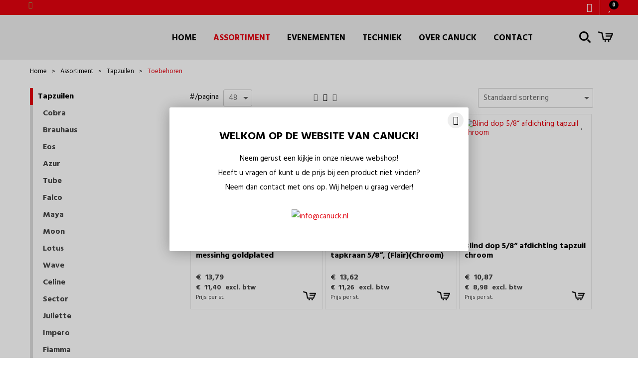

--- FILE ---
content_type: text/html; charset=UTF-8
request_url: https://www.canuck.nl/nl/tapzuilen/toebehoren
body_size: 9819
content:
    <!DOCTYPE html>
    <html xmlns="http://www.w3.org/1999/xhtml" dir="ltr" lang="nl" xml:lang="nl">
    <head>
      <meta http-equiv="Content-Type" content="text/html; charset=UTF-8" />
      <meta http-equiv="X-UA-Compatible" content="IE=edge" />
      <!-- * * * * * * * * * * * * * * * * * * * * * *
      *  Website ontwikkeld door CM Specialist  *
      *      Telefoon:  035 - 7200 700          *
      *      Website:   www.cmspecialist.nl     *
      * * * * * * * * * * * * * * * * * * * * * * -->
      <title>Toebehoren | Canuck</title><meta name="author" content="Canuck B.V." /><meta name="copyright" content="Canuck B.V." /><meta name="google-site-verification" content="qS94mXOxS8CGDTjMnnpS2KDZAKaqZtZCXYhTMj1lMZw" />
  <script src="https://www.canuck.nl/cm-js/cm_minify.js?v=732-AG3AQ3"></script>
  <link rel="stylesheet" type="text/css" href="https://www.canuck.nl/skin/cm_minify.css?v=732-AG3AQ3" media="all" /><link rel="shortcut icon" type="image/x-icon" href="https://www.canuck.nl/skin/favicon.ico" /><meta name="robots" content="index, follow"><link rel="canonical" href="https://www.canuck.nl/nl/tapzuilen/toebehoren" />
<link rel="alternate" hreflang="nl" href="https://www.canuck.nl/nl/tapzuilen/toebehoren" />
<link rel="alternate" hreflang="en" href="https://www.canuck.nl/en/tapzuilen/toebehoren" />
<script> window.NotifyTaal = {"alert":{"knop":"Ok","titel":"Let op"},"confirm":{"knop_links":"Ok","knop_rechts":"Annuleren"},"algemeen":{"confirm":{"titel":"Let op"}},"winkelmand_delen":{"confirm":{"titel":"Let op","subtekst":"Weet je het zeker?","knop_links":"Ok","knop_rechts":"Annuleren"}},"artikel_verwijderen":{"confirm":{"titel":"Let op","subtekst":"Verwijderen?","knop_links":"Ok","knop_rechts":"Annuleren"}},"verwijder_bestand":{"confirm":{"titel":"Let op","subtekst":"Verwijderen?","knop_links":"Ok","knop_rechts":"Annuleren"}},"mandje_legen":{"confirm":{"titel":"Let op","subtekst":"Mandje legen","knop_links":"Ok","knop_rechts":"Annuleren"}},"niet_op_voorraad":{"verwijderen_vraag":"Artikelen die niet leverbaar zijn verwijderen uit winkelmand?","opslaan_als_winkelmand":"De verwijderde artikelen opslaan in een nieuw winkelmandje?"},"profiel_adres":{"confirm":{"titel":"Let op","subtekst":"Adres verwijderen?","knop_links":"Ok","knop_rechts":"Annuleren"},"alert":{"titel":"Let op","subtekst":"Vul a.u.b. een geldige waarde in voor: "}},"artikel_toevoegen":{"alert":{"titel":"Let op","subtekst":"Maak a.u.b. een keuze!"}},"verlanglijst_email":{"confirm":{"titel":"Let op","subtekst":"Verwijder e-mail?","knop_links":"Ok","knop_rechts":"Annuleren"}},"contact_formulier":{"niet_ingesteld":"Er is geen afzender adres, vul deze in om emails te kunnen versturen"},"couponcode_verwijderen":{"confirm":{"titel":"Let op","subtekst":"Weet u het zeker?","knop_links":"Ok","knop_rechts":"Annuleren"}},"artikel_detail":{"tekst":{"doos_verkoop":"<div class=\"totaal\">Totaal {doosVerkoopArtikelAantal} {doosVerkoopArtikelAantalEenheid} <span class=\"uitgeschreven\">({doosVerkoopVerpakkingsEenheidAantal} {doosVerkoopVerpakkingsEenheid}<span class=\"artikeleenheidLos\"> + {doosVerkoopLosAantal} {doosVerkoopLosEenheid}<\/span>)<\/span><\/div>","doos_verkoopTotaal":"Totaal"}}};</script><!--[if lt IE 11]><script>document.createElement("nav");document.createElement("header");document.createElement("main");document.createElement("article");document.createElement("footer");</script><![endif]--><!-- Global site tag (gtag.js) - Google Analytics -->
<script async src="https://www.googletagmanager.com/gtag/js?id=G-WCVB3BF788"></script>
<script>
  window.dataLayer = window.dataLayer || [];
  function gtag(){dataLayer.push(arguments);}
  gtag('js', new Date());

  gtag('config', 'G-WCVB3BF788');
</script>
	<meta property="og:image" content="https://www.canuck.nl/skin/images/logo_s.png" />
	<meta property="og:title" content="" />
	<meta property="og:type" content="website" />
	<meta property="og:url" content="https://www.canuck.nl/nl/tapzuilen/toebehoren" />
  <meta property="og:description" content="" />
      <meta name="viewport" content="width=device-width, initial-scale=1, viewport-fit=cover" />
    </head>
    <body>
        <div class="popupHolder" id="popupHolder">
  <div class="popup">
    <div class="titel"><div class="h2">Welkom op de website van Canuck!</div><div class="sluiten" id="popupSluiten"><i class="far fa-times"></i></div></div>
    <div class="inhoud">
      <p>Neem gerust een kijkje in onze nieuwe webshop!<br />
Heeft u vragen of kunt u de prijs bij een product niet vinden?<br />
Neem dan contact met ons op. Wij helpen u graag verder!<br />
<br />
<a href="tel:+31113565656"><img alt="" src="/userdata/image/Sjablonen/Telefoon rond.png" style="height:50px; width:50px" /></a>      <a href="mailto:info@canuck.nl"><img alt="info@canuck.nl" src="/userdata/image/Sjablonen/Mail rond.png" style="height:50px; width:50px" /></a>    <a href="https://www.google.nl/maps/place/Noordlandseweg+11,+4451+RM+Heinkenszand/@51.4781789,3.80525,17z/data=!3m1!4b1!4m5!3m4!1s0x47c488c8e9af94a7:0x85e9284c9d92f88e!8m2!3d51.4781789!4d3.8074387"><img alt="" src="/userdata/image/Sjablonen/Pinpoint rond.png" style="height:50px; width:50px" /></a> </p>

    </div>
  </div>
</div>
      <script>
        $(".popupSluiten").click(function(){
          $.post("https://www.canuck.nl/wb_ajax_popup_sluiten.php", {popup_id: "1"}, function() {
            $("#popupHolder").remove();
          });
        });

        $("#popupSluiten").click(function(){
          $.post("https://www.canuck.nl/wb_ajax_popup_sluiten.php", {popup_id: "1"}, function() {
            $("#popupHolder").remove();
          });
        });
      </script>
    <input type="hidden" id="basisdir" name="basisdir" value="https://www.canuck.nl/" />
      
      <div id="pdfLayoutkeuze"></div>
    
    
    
<div class="resMenubalk" id="naarBoven">
  <div class="resMenubalkinhoud">
			<a href="https://www.canuck.nl/" class="logoRes"><img src="https://www.canuck.nl/skin/images/logoWit.png" alt="Canuck"></a>
			<a class="resMenuZoekenKnop">
					<img src="https://www.canuck.nl/skin/images/res_zoeken2.svg" alt="zoeken" />
				</a>
			
    <a href="https://www.canuck.nl/nl/winkelmand" class="resMenuwinkelmandje resSlidingProductTarget" aria-label="Mijn winkelmandje">
      <i class="far fa-shopping-cart"></i>
      <div id="reswinkelMandjeAantal">0</div>
    </a>
		<a id="menuopenen" class="resMenucategorieknop" href="#naarBoven">
				<img src="https://www.canuck.nl/skin/images/categorieen_knop.svg" alt="categorieen" />
				<span class="resMenucategorienaam">Menu</span>
			</a>
      <div class="resZoeken">
        <input type="text" placeholder="Zoeken" value="" id="resZoekveld" name="resZoekveld" onkeydown="if(event.keyCode==13)javascript:respSearch();" />
				</div>
				
  </div>
  <div class="resMenuHolder"> 
  	<div class="resMenuinhoud">
  		  		
      <div class="resMenublok een">
  			<div class="resMenublokinhoud">
  				<ul><li class="resMenuItem  "><a href="https://www.canuck.nl/nl/" >Home</a></li>
<li class="resMenuItem  active "><a href="https://www.canuck.nl/nl/assortiment" >Assortiment</a></li>
<li class="resMenuItem  "><a href="https://www.canuck.nl/nl/evenementen-materiaal" >Evenementen</a></li>
<li class="resMenuItem  "><a href="https://www.canuck.nl/nl/techniek" >Techniek</a><div class="openklapper laag1"></div>
<ul class="resMenuItemHolder laag1"><li class="resMenuItem  "><a href="https://www.canuck.nl/nl/techniek/koeltechniek" >Koeltechniek</a></li>
<li class="resMenuItem  "><a href="https://www.canuck.nl/nl/techniek/koel-vriescellen" >Koel / vriescellen</a></li>
</ul></li>
<li class="resMenuItem  "><a href="https://www.canuck.nl/nl/over-canuck" >Over Canuck</a><div class="openklapper laag1"></div>
<ul class="resMenuItemHolder laag1"><li class="resMenuItem  "><a href="https://www.canuck.nl/nl/over-canuck/ons-team" >Ons team</a></li>
<li class="resMenuItem  "><a href="https://www.canuck.nl/nl/over-canuck/partners" >Partners</a></li>
<li class="resMenuItem  "><a href="https://www.canuck.nl/nl/over-canuck/nieuws" >Nieuws</a></li>
<li class="resMenuItem  "><a href="https://www.canuck.nl/nl/over-canuck/werken-bij" >Werken bij</a></li>
</ul></li>
<li class="resMenuItem  "><a href="https://www.canuck.nl/nl/contact" >Contact</a></li>
</ul>
  			</div>
			</div>
			
			<div class="resMenublok twee"> 
  			<div class="resMenubloktitel">Mijn account</div>
  			<div class="resMenublokinhoud">
  				<ul>
  					<li class="resMenuItem inloggen"><a href="https://www.canuck.nl/nl/mijnaccount/inloggen">Inloggen</a></li>
            
            <li class="resMenuItem favorieten"><a href="https://www.canuck.nl/nl/favorieten">Mijn favorieten <span class="favorietenAantal">0</span></a></li>
  					
  					
            
						
						
						
						
  				</ul>
  			</div>
  		</div>
  	</div>
  </div>
</div>

<style>
@media screen and (max-width: 760px){
	html {
			position: relative;
			height: 100%;
			-webkit-overflow-scrolling: touch;
	}
	
}
	</style>
    <div style="display:none">https://www.canuck.nl/nl/tapzuilen/toebehoren</div>
            <div class="fixedboven">
        <div class="accountHouder">
            <div class="accountHouder2"><div class="Taalkeuze_vlaggen"><ul><li class="actief"><div class="afbeelding"><img src="https://www.canuck.nl/skin/images/vlag_nederlands_n.gif" class="Taalkeuze_vlaggen_icon" alt="" width="22" height="17" /></div></li><li><a href="https://www.canuck.nl/en/tapzuilen/toebehoren" class="Taalkeuze_vlaggen_iconlink" title="en" hreflang="en"><div class="afbeelding"><img src="https://www.canuck.nl/skin/images/vlag_engels_n.gif" class="Taalkeuze_vlaggen_icon" alt="" width="22" height="17" /></div></a></li></ul></div>
      <ul class="account">
  <li class="inloggen">
    <div class="inloggenKnop"><span class="titel">Inloggen</span></div>
    <div class="inloggenBg"></div>
    <div class="houder">
      <div class="houder1">
        <div class="accountKop">Inloggen</div>
        <div class="email"><input type="email" id="userid55" name="username" value="" placeholder="E-mailadres" /></div>
        <div class="wachtwoord"><input type="password" id="wachtwoord55" name="password" value="" placeholder="Wachtwoord" autocomplete="current-password" /></div>
        
        <div class="inlogKnop">
          <a onclick="javascript:chkLI55();" id="buttonLoginAccount" class="button pill inlogKnop2">Inloggen</a>
          <div class="wachtwoordKwijt"><a href="javascript:wwk55();">Wachtwoord vergeten?</a></div>
        </div>
        
        
      </div>
      <div class="houder2">
                      <div class="registreer">Nog geen klant? <a href="https://www.canuck.nl/nl/account-aanmaken">Maak een account aan</a></div>
                    </div>
    </div>
  </li>
  <li class="seperator"></li>
                            <li class="favorieten leeg"><a class="favorietenKnop" href="https://www.canuck.nl/nl/favorieten"><span class="titel">Favorieten </span><span class="haakje haakjeL">(</span><span class="favAantal favorietenAantal">0</span><span class="haakje haakjeR">)</span></a></li>
  
</ul>
      
      <script> 
        $("#userid55").keypress(function(event){
          var keycode = (event.keyCode ? event.keyCode : event.which);
          if(keycode == "13"){
            document.getElementById("wachtwoord55").focus();
          }
        });

        $("#wachtwoord55").keypress(function(event){
          var keycode = (event.keyCode ? event.keyCode : event.which);
          if(keycode == "13"){
            chkLI55();
          }
        });

        $(".inloggenKnop").click(function() {
          $(".verlanglijst").removeClass("openGeklapt");
          $(".winkelwagenHouder").removeClass("openGeklapt");
          $(".inloggen").toggleClass("openGeklapt");
          $(".account .houder .email input[name=username]").focus();
          $(".inloggenBg").toggleClass("open");
        });

        $(".inloggenBg").on("click", function(event){
          $(".inloggenBg").removeClass("open");
          $(".inloggen").removeClass("openGeklapt");
        });

        $(".verlanglijstKnop").click(function() {
          $(".inloggen").removeClass("openGeklapt");
          $(".winkelwagenHouder").removeClass("openGeklapt");
          $(".verlanglijst").toggleClass( "openGeklapt" );
          $(".verlanglijstBg").toggleClass("open");
        });
      </script>
      
      <script>
        function chkLI55() {
          $("#buttonLoginAccount").css("pointer-events", "none");
          ajax.resetData();
          ajax.setVar("id1", document.getElementById("userid55").value);
          ajax.setVar("id2", document.getElementById("wachtwoord55").value);
          if(document.getElementById("coekieSet") != null && document.getElementById("coekieSet").checked==true) {
            ajax.setVar("id5", "1");
          } else {
            ajax.setVar("id5", "0");
          }
          ajax.setVar("id4", "55");
          ajax.setVar("vastePaginaID", "0");
          ajax.requestFile = "https://www.canuck.nl/wb_ajax_checklogin.php";
          ajax.onCompletion = loginReady;
          ajax.runAJAX(); 
        }
        
        function wwk55(){
          ajax.resetData();
          ajax.setVar("id10", document.getElementById("userid55").value);
          ajax.setVar("veldID", "55");
          ajax.requestFile = "https://www.canuck.nl/wb_ajax_wachtwoord_vergeten.php";
          ajax.onCompletion = loginReady;
          ajax.runAJAX();
        }

        function loginReady() {
          if (ajax.responseStatus){
            eval(ajax.response);
          }
        }

        $(document).keyup(function(e) {
          if (e.keyCode == 27) { 
            $(".inloggen").removeClass("openGeklapt");
            $(".inloggenBg").removeClass("open");
          }
        });
      </script>
    
    </div>
        </div>
        <div class="bovenkantHolder">
            <div class="bovenkant">
                  
                <a href="https://www.canuck.nl/nl" class="logo"></a>
                <div class="art-nav">
                    <nav>
                        <ul class="art-menu"><li><a href="https://www.canuck.nl/nl/" ><span class="t">Home</span></a></li>
<li><a href="https://www.canuck.nl/nl/assortiment" class="active"><span class="t">Assortiment</span></a></li>
<li><a href="https://www.canuck.nl/nl/evenementen-materiaal" ><span class="t">Evenementen</span></a></li>
<li><a href="https://www.canuck.nl/nl/techniek" ><span class="t">Techniek</span></a></li>
<li><a href="https://www.canuck.nl/nl/over-canuck" ><span class="t">Over Canuck</span></a></li>
<li><a href="https://www.canuck.nl/nl/contact" ><span class="t">Contact</span></a></li>
</ul>
                    </nav>
                </div>
                <div class="zoekenTrigger"></div>
                <form autocomplete="off">
<label id="NiksNiet"><input type="text"  value="" style="height:0px;width:0px;border:0px;" /></label>
<div class="zoeken">
  <div class="veld"><input data-lpignore="true" type="text" placeholder="Zoeken" value="" id="zoekWoordID" name="zoekWoordID" onfocus="speedSearch(event);" /></div>
  <div class="knop" style="cursor: pointer;" onclick="javascript:search();"><img src="https://www.canuck.nl/skin/images/zoeken.png" alt="Zoeken" loading="lazy" /></div>
  <div id="speedsearchResult"></div>
</div>
<div class="speedsearchResultBg"></div>
<script> 
  $('#zoekWoordID').keypress(function(event){
    var keycode = (event.keyCode ? event.keyCode : event.which);
    if(keycode == '13'){
      search();
    } 
  });

  
    var speedsearchDebounceFunc = debounce(speedSearch, 200);
    document.getElementById("zoekWoordID").addEventListener("keyup", speedsearchDebounceFunc);
  

  function search(){

    var zoekwoord = document.getElementById("zoekWoordID").value;
    if(zoekwoord == "") {
      return;
    }

    ajax.resetData();
    ajax.setVar("zoekWoord", zoekwoord);
    ajax.requestFile = "https://www.canuck.nl/wb_ajax_webwinkel_zoeken_opslaan.php";
    ajax.onCompletion = searchReady;
    ajax.runAJAX();
  }

  function searchReady() {
    if (ajax.responseStatus){
      eval(ajax.response);

      if($("#enkelArtikelGevonden").length) {
        window.location.href = $("#enkelArtikelGevonden").val();
        return;
      }

      if($("#enkelAlgemeenGevonden").length) {
        window.location.href = $("#enkelAlgemeenGevonden").val();
        return;
      }

      var zoekwoord = encodeURIComponent(document.getElementById("zoekWoordID").value);
       window.location.href = "https://www.canuck.nl/nl/zoekresultaat?search="+zoekwoord;
    }
  }

  var currentRequest = null;

  function speedSearch(event) {
    if(event.keyCode != 27) {
      $("#zoekWoordID").after("<span class=\"speedsearchLoader\"><i class='far fa-spinner-third fa-spin'></i></span>");

      if(currentRequest != null) {
        currentRequest.abort();
      }

      currentRequest = $.post("https://www.canuck.nl/wb_ajax_webwinkel_zoeken.php", {
        zoekWoord: document.getElementById('zoekWoordID').value
      }, function(data){
        $("#speedsearchResult").html(data);
        $(".speedsearchLoader").remove();
        $(".zoeken").addClass("open");
        $(".speedsearchResultBg").addClass("open");
      });

      $(document).keyup(function(e) {
        if (e.keyCode == 27) {
          document.getElementById("speedsearchResult").innerHTML = '';  
          $(".speedsearchLoader").remove();  
          $(".speedsearchResultBg").removeClass("open");
        } 
      });
    
      $(".speedsearchResultBg").on("click", function(event){
        $(".speedsearchResultBg").removeClass("open");
        document.getElementById("speedsearchResult").innerHTML = '';
        $(".zoeken").removeClass("open");
      });
    }
  }

  

  function wisZoekwoord() {
    window.location = "https://www.canuck.nl/nl/tapzuilen/toebehoren";
  }
</script></form> 
                
  <div class="winkelwagenHouderBg"></div>
  <div class="winkelwagenHouder" id="winkelwagenHouder">
    <div class="winkelknop">
      <div class="icoon slidingProductTarget">
        <div id="winkelmandjeAantal" class="aantal"></div>
      </div>
      <div class="titel">Winkelmandje</div>
      <div class="bedrag" id="bedrag"></div>
    </div>
    <div class="winkelwagen">
      <div id="winkelmandje"></div>
    </div>
  </div>
  
  <script>
    
    function mandjeBewarenKnop() {
      $.post("https://www.canuck.nl/wb_ajax_webwinkel_mandje_bewaren_popup.php", function(data){
        $(document.body).append(data);
      });
    }
  
    function artikelAanpassen(artikelAantal, artikelID, orderRegelID) {
			$.post("https://www.canuck.nl/wb_ajax_webwinkel_kassa_orderregel_aantal_aanpassen.php", {
				artikelAantal: artikelAantal,
				artikelID: artikelID,
				orderRegelID: orderRegelID,
			}, function(data){
				$("body").append(data);
			});
		}

    function artikelAanpassenDoos(artikelAantal, artikelID, orderRegelID, sellBy) {

			$.post("https://www.canuck.nl/wb_ajax_webwinkel_kassa_orderregel_aantal_aanpassen.php", {
				artikelAantal: artikelAantal,
        sellBy: sellBy,
				artikelID: artikelID,
				orderRegelID: orderRegelID
			}, function(data){
				$("body").append(data);
			});

		}

    function toonMandje() {
      ajax3.resetData();
  ajax3.setVar("vastePaginaID", "0");
  ajax3.requestFile = "https://www.canuck.nl/wb_ajax_webwinkel_mandje_compact.php";
  ajax3.onCompletion = function() {
      if (ajax3.responseStatus) {
        eval(ajax3.response);
      }
  }
  ajax3.runAJAX();
    }
  
    $(".winkelknop").click(function() {
      if ($(".verlanglijst").length){
        $(".verlanglijst").removeClass("openGeklapt");
      }
      if ($(".inloggen").length){
        $(".inloggen").removeClass("openGeklapt");
      }
      if ($(".mijnAccount").length){
        $(".mijnAccount").removeClass("openGeklapt");
      }
      $(".winkelwagenHouder").toggleClass("openGeklapt");
      $(".winkelwagenHouderBg").toggleClass("open");

      
    });

    $(".winkelwagenHouderBg").on("click", function(event){
      $(".winkelwagenHouderBg").removeClass("open");
      $(".winkelwagenHouder").removeClass("openGeklapt");
    });

    $(document).keyup(function(e) {
      if (e.keyCode == 27) { 
        $(".winkelwagenHouder").removeClass("openGeklapt");
        $(".winkelwagenHouderBg").removeClass("open");
      }
    });

    toonMandje();
  </script>
            </div>
        </div>
        <div class="winkelmenu">
            <div class="art-nav">
                <ul class="art-menu"></ul>
            </div>
        </div>
        </div>
    
    <main>
        <div class="siteHouder">
        <div id="art-main">
                            <div class="uspBar">
                    <div class="usp"><div><img src="https://www.canuck.nl/skin/images/22jaaricoon.png"><strong>25 Jaar ervaring</strong>En innovatie</div></div>
                    <div class="usp"><div><img src="https://www.canuck.nl/skin/images/tapicoon.png"><strong>Global brands</strong>Local service</div></div>
                    <div class="usp laatste"><div><img src="https://www.canuck.nl/skin/images/biericoon.png"><strong>Wij denken mee</strong>Met onze klanten</div></div>
                    <div class="cleared"></div>
                </div>
            <div class="art-Sheet">
                <div class="art-Sheet-body">
                        <div class="breadcrumbs"><ol><li class="crumb"><a href="https://www.canuck.nl/nl/" class="crumbLink"><span>Home</span></a></li><li class="crumbSpace">&gt;</li><li class="crumb"><a href="https://www.canuck.nl/nl/assortiment" class="crumbLink"><span>Assortiment</span></a></li><li class="crumbSpace">&gt;</li><li class="crumb"><a href="https://www.canuck.nl/nl/tapzuilen" class="crumbLink"><span>Tapzuilen</span></a></li><li class="crumbSpace">&gt;</li><li class="crumb"><span>Toebehoren</span></li></ol></div>
                    <div class="art-contentLayout">
                         
                        <div class="ccLinks" style="width:25%;"></div>
                        <div class="art-sidebar1" style="width:25%;">
                              <div class="art-Block">
<div class="art-Block-body">
<div class="art-BlockContent">
<div class="art-BlockContent-tc"></div>
<div class="art-BlockContent-bc"></div>
<div class="art-BlockContent-cc"></div>
<div class="art-BlockContent-body">
<div><ul class="catMenu1ul"><li class="catMenu0liSel "><a href="https://www.canuck.nl/nl/tapzuilen" class="catMenuLink0liSel">Tapzuilen</a><ul class="catMenu1ul"><li class="catMenu1li "><a href="https://www.canuck.nl/nl/tapzuilen/cobra" class="catMenuLink1li">Cobra</a></li>
<li class="catMenu1li "><a href="https://www.canuck.nl/nl/tapzuilen/brauhaus" class="catMenuLink1li">Brauhaus</a></li>
<li class="catMenu1li "><a href="https://www.canuck.nl/nl/tapzuilen/eos" class="catMenuLink1li">Eos</a></li>
<li class="catMenu1li "><a href="https://www.canuck.nl/nl/tapzuilen/azur" class="catMenuLink1li">Azur</a></li>
<li class="catMenu1li "><a href="https://www.canuck.nl/nl/tapzuilen/tube" class="catMenuLink1li">Tube</a></li>
<li class="catMenu1li "><a href="https://www.canuck.nl/nl/tapzuilen/falco" class="catMenuLink1li">Falco</a></li>
<li class="catMenu1li "><a href="https://www.canuck.nl/nl/tapzuilen/maya" class="catMenuLink1li">Maya</a></li>
<li class="catMenu1li "><a href="https://www.canuck.nl/nl/tapzuilen/moon" class="catMenuLink1li">Moon</a></li>
<li class="catMenu1li "><a href="https://www.canuck.nl/nl/tapzuilen/lotus" class="catMenuLink1li">Lotus</a></li>
<li class="catMenu1li "><a href="https://www.canuck.nl/nl/tapzuilen/wave" class="catMenuLink1li">Wave</a></li>
<li class="catMenu1li "><a href="https://www.canuck.nl/nl/tapzuilen/celine" class="catMenuLink1li">Celine</a></li>
<li class="catMenu1li "><a href="https://www.canuck.nl/nl/tapzuilen/sector" class="catMenuLink1li">Sector</a></li>
<li class="catMenu1li "><a href="https://www.canuck.nl/nl/tapzuilen/juliette" class="catMenuLink1li">Juliette</a></li>
<li class="catMenu1li "><a href="https://www.canuck.nl/nl/tapzuilen/impero" class="catMenuLink1li">Impero</a></li>
<li class="catMenu1li "><a href="https://www.canuck.nl/nl/tapzuilen/fiamma" class="catMenuLink1li">Fiamma</a></li>
<li class="catMenu1li "><a href="https://www.canuck.nl/nl/tapzuilen/vitreous" class="catMenuLink1li">Vitreous</a></li>
<li class="catMenu1li "><a href="https://www.canuck.nl/nl/tapzuilen/havanna" class="catMenuLink1li">Havanna</a></li>
<li class="catMenu1li "><a href="https://www.canuck.nl/nl/tapzuilen/romantic" class="catMenuLink1li">Romantic</a></li>
<li class="catMenu1li "><a href="https://www.canuck.nl/nl/tapzuilen/ice-towers" class="catMenuLink1li">Ice towers</a></li>
<li class="catMenu1li "><a href="https://www.canuck.nl/nl/tapzuilen/water-tapzuilen" class="catMenuLink1li">Water tapzuilen</a></li>
<li class="catMenu1li "><a href="https://www.canuck.nl/nl/tapzuilen/porselein" class="catMenuLink1li">Porselein</a></li>
<li class="catMenu1li "><a href="https://www.canuck.nl/nl/tapzuilen/specials" class="catMenuLink1li">Specials</a></li>
<li class="catMenu1li "><a href="https://www.canuck.nl/nl/tapzuilen/tap-knoppen" class="catMenuLink1li">Tap knoppen</a></li>
<li class="catMenu1li "><a href="https://www.canuck.nl/nl/tapzuilen/tap-lenzen" class="catMenuLink1li">Tap Lenzen</a></li>
<li class="catMenu1liSel "><a href="https://www.canuck.nl/nl/tapzuilen/toebehoren" class="catMenuLink1liSel">Toebehoren</a></li>
</ul></li>
<li class="catMenu0li "><a href="https://www.canuck.nl/nl/tapkranen" class="catMenuLink0li">Tapkranen</a></li>
<li class="catMenu0li "><a href="https://www.canuck.nl/nl/koelers" class="catMenuLink0li">Koelers</a></li>
<li class="catMenu0li "><a href="https://www.canuck.nl/nl/pompen" class="catMenuLink0li">Pompen</a></li>
<li class="catMenu0li "><a href="https://www.canuck.nl/nl/leidingen" class="catMenuLink0li">Leidingen</a></li>
<li class="catMenu0li "><a href="https://www.canuck.nl/nl/bar-koeling" class="catMenuLink0li">Bar koeling</a></li>
<li class="catMenu0li "><a href="https://www.canuck.nl/nl/post-mix" class="catMenuLink0li">Post-Mix</a></li>
<li class="catMenu0li "><a href="https://www.canuck.nl/nl/waterfilters" class="catMenuLink0li">Waterfilters</a></li>
<li class="catMenu0li "><a href="https://www.canuck.nl/nl/buffet-bladen" class="catMenuLink0li">Buffet bladen</a></li>
<li class="catMenu0li "><a href="https://www.canuck.nl/nl/onderdelen" class="catMenuLink0li">Onderdelen</a></li>
<li class="catMenu0li "><a href="https://www.canuck.nl/nl/reduceer-co2-n2" class="catMenuLink0li">Reduceer Co2 / N2</a></li>
<li class="catMenu0li "><a href="https://www.canuck.nl/nl/evenementen" class="catMenuLink0li">Evenementen</a></li>
</ul></div>
<div class="cleared"></div>
</div>
</div>
<div class="cleared"></div>
</div>
</div> 
                        </div>
                        
                        <div class="art-content" style="width:75%;">
                            <div class="art-Post">
                                <div class="art-Post-body">
                                    <div class="art-Post-inner" id="maincontent">
                                        <article><div class="shopHolder">
  
  <div class="resCategorieen"><ul><li class=""><a href="https://www.canuck.nl/nl/tapzuilen/cobra">Cobra</a></li><li class=""><a href="https://www.canuck.nl/nl/tapzuilen/brauhaus">Brauhaus</a></li><li class=""><a href="https://www.canuck.nl/nl/tapzuilen/eos">Eos</a></li><li class=""><a href="https://www.canuck.nl/nl/tapzuilen/azur">Azur</a></li><li class=""><a href="https://www.canuck.nl/nl/tapzuilen/tube">Tube</a></li><li class=""><a href="https://www.canuck.nl/nl/tapzuilen/falco">Falco</a></li><li class=""><a href="https://www.canuck.nl/nl/tapzuilen/maya">Maya</a></li><li class=""><a href="https://www.canuck.nl/nl/tapzuilen/moon">Moon</a></li><li class=""><a href="https://www.canuck.nl/nl/tapzuilen/lotus">Lotus</a></li><li class=""><a href="https://www.canuck.nl/nl/tapzuilen/wave">Wave</a></li><li class=""><a href="https://www.canuck.nl/nl/tapzuilen/celine">Celine</a></li><li class=""><a href="https://www.canuck.nl/nl/tapzuilen/sector">Sector</a></li><li class=""><a href="https://www.canuck.nl/nl/tapzuilen/juliette">Juliette</a></li><li class=""><a href="https://www.canuck.nl/nl/tapzuilen/impero">Impero</a></li><li class=""><a href="https://www.canuck.nl/nl/tapzuilen/fiamma">Fiamma</a></li><li class=""><a href="https://www.canuck.nl/nl/tapzuilen/vitreous">Vitreous</a></li><li class=""><a href="https://www.canuck.nl/nl/tapzuilen/havanna">Havanna</a></li><li class=""><a href="https://www.canuck.nl/nl/tapzuilen/romantic">Romantic</a></li><li class=""><a href="https://www.canuck.nl/nl/tapzuilen/ice-towers">Ice towers</a></li><li class=""><a href="https://www.canuck.nl/nl/tapzuilen/water-tapzuilen">Water tapzuilen</a></li><li class=""><a href="https://www.canuck.nl/nl/tapzuilen/porselein">Porselein</a></li><li class=""><a href="https://www.canuck.nl/nl/tapzuilen/specials">Specials</a></li><li class=""><a href="https://www.canuck.nl/nl/tapzuilen/tap-knoppen">Tap knoppen</a></li><li class=""><a href="https://www.canuck.nl/nl/tapzuilen/tap-lenzen">Tap Lenzen</a></li><li class="actief"><a href="https://www.canuck.nl/nl/tapzuilen/toebehoren">Toebehoren</a></li> </ul></div>
  
  <table class="shopSortOptieTable shopToolBar">
    <tr>
      <td class="shopSortMaxPageA">
        <div class="aantalPerPagina">
          <span>#/pagina</span>
          <select id="maxPage" onchange="javascript:changeMaxPage(this.value);"><option value="12" >12</option><option value="24" >24</option><option value="48" selected>48</option><option value="96" >96</option><option value="156" >156</option></select>
        </div>
      </td>
      <td class="presentatieType"><div class="presentatieWijze"><a rel="nofollow" href="javascript:presType(1);">
                            <span class="icon"><i class="far fa-th-list"></i></span>
                            <span class="titel">Lijst</span>
                          </a><a class="actief" rel="nofollow" href="javascript:presType(2);">
                            <span class="icon"><i class="far fa-th-large"></i></span>
                            <span class="titel">Tegels</span>
                          </a><a rel="nofollow" href="javascript:presType(3);">
                            <span class="icon"><i class="far fa-align-justify"></i></span>
                            <span class="titel">Compact</span>
                          </a></div></td>
      <td class="shopSortNiks">&nbsp;</td>
      <td class="shopSortOptie">
    <div class="sorteerLijst">
      <select onchange="javascript:artikelLijstSorteer(this.value)" class="shopSortOptie1">
        <option value="0" selected>Standaard sortering</option>
        <option value="1" >Sorteer op A-Z</option>
        <option value="2" >Sorteer op Z-A</option>
        <option value="3" >Sorteer op prijs 0-9</option>
        <option value="4" >sorteer op prijs 9-0</option>
        <option value="5" >Sorteer op artikelnummer 0-9</option>
        <option value="6" >Sorteer op artikelnummer 9-0</option>
        
        
      </select>
    </div></td>
      <td class="shopSortNiks"></td>
      <td class="shopAfdrukkenKnop"></td>
    </tr>
  </table>
  
  
  <div class="bladerBoven"></div>
  <div class="shopTegel"><div data-article="1534" class="artikel   ">

  <div class="inner">
    
    
    <a class="link" href="https://www.canuck.nl/nl/blind-dop-5-8-afdichting-tapzuil-messinhg-goldplated/a1534">Blind dop 5/8“ afdichting tapzuil messinhg goldplated</a>
    <div class="afbeeldingHouder">
			<a class="link" href="https://www.canuck.nl/nl/blind-dop-5-8-afdichting-tapzuil-messinhg-goldplated/a1534"><span id="stslidingProduct1534"><img loading="lazy" src="https://www.canuck.nl/skin/images/niet_aanwezig.jpg" class="afbeelding nietAanwezig" alt="Blind dop 5/8“ afdichting tapzuil messinhg goldplated" data-firstimage="" data-secondimage="" /></span></a>
  		<div class="verhouding"></div>
  	</div>
  
  	<div class="omschrijving">
  		<div class="artikelnr"><span class="titel">Artikelnummer</span><span class="nummer">12.064149</span></div>
      
  		
  		<h2 class="titel"><a class="link" href="https://www.canuck.nl/nl/blind-dop-5-8-afdichting-tapzuil-messinhg-goldplated/a1534">Blind dop 5/8“ afdichting tapzuil messinhg goldplated</a></h2>
  	</div>
  
  	<div class="meerinfo">
      
  		
  		
      
      <div class="favorieten uit favorieten_1534" id="stfavorieten_1534">
        <a class="link" title="Toevoegen aan favorieten" href="#" onclick="event.preventDefault(); javascript:favorieten(1534, 1, 'st', 0)">
          <span class="image"><i class="far fa-heart"></i></span>
          <span class="toelichting">Toevoegen aan favorieten</span>
        </a>
      </div>
      
      
  	</div>
  
  	<div class="prijzen">
  		
  		
  		<span class="prijs"><span class="valuta">&euro;</span>13,79</span>
      
  		
      
      <span class="relatieBtwPrijs">
        <span class="valuta">&euro;</span>11,40
        <span class="exBtwToelichting">excl. btw</span>
      </span>
  		 <span class="artikelEenheid">Prijs per st.</span>
      <!--  -->
      <!-- <div class="artikelGroepPrijs">Artikelgroepprijs <span class="valuta">&euro;</span>11,40</div>  -->

      <div class="formuleHolder reset">
        <div class="titel"></div>
        <div class="content">
          
          
          
          
        </div>
      </div>
      
  	</div>
    
    
    <div class="bestellen">
      <div class="bestelknop"><input type="text" id="st_aant_1534" class="shopLijst1Aantal" value="1" /><a href="javascript:artToevoegen('st', 1534 , 1, 0, 0, 0);" class="button pill wButBestel"><span>Bestellen</span></a></div>
      <!--<a class="detailKnop" href="https://www.canuck.nl/nl/blind-dop-5-8-afdichting-tapzuil-messinhg-goldplated/a1534">Details</a>-->
    </div>
  </div>
  
</div><div data-article="1487" class="artikel   ">

  <div class="inner">
    
    
    <a class="link" href="https://www.canuck.nl/nl/aansluit-koppeling-voor-dsi-tapkraan-5-8-flair-chroom/a1487">Aansluit koppeling voor DSI tapkraan 5/8“, (Flair)(Chroom)</a>
    <div class="afbeeldingHouder">
			<a class="link" href="https://www.canuck.nl/nl/aansluit-koppeling-voor-dsi-tapkraan-5-8-flair-chroom/a1487"><span id="stslidingProduct1487"><img src="https://www.canuck.nl/userdata/artikelen/14_S.262262.jpg"  title="Aansluit koppeling voor DSI tapkraan 5/8“, (Flair)(Chroom)" class="afbeelding" width="150" height="100" alt="Aansluit koppeling voor DSI tapkraan 5/8“, (Flair)(Chroom)" loading="lazy" /></span></a>
  		<div class="verhouding"></div>
  	</div>
  
  	<div class="omschrijving">
  		<div class="artikelnr"><span class="titel">Artikelnummer</span><span class="nummer">14.262262</span></div>
      
  		
  		<h2 class="titel"><a class="link" href="https://www.canuck.nl/nl/aansluit-koppeling-voor-dsi-tapkraan-5-8-flair-chroom/a1487">Aansluit koppeling voor DSI tapkraan 5/8“, (Flair)(Chroom)</a></h2>
  	</div>
  
  	<div class="meerinfo">
      
  		
  		
      
      <div class="favorieten uit favorieten_1487" id="stfavorieten_1487">
        <a class="link" title="Toevoegen aan favorieten" href="#" onclick="event.preventDefault(); javascript:favorieten(1487, 1, 'st', 0)">
          <span class="image"><i class="far fa-heart"></i></span>
          <span class="toelichting">Toevoegen aan favorieten</span>
        </a>
      </div>
      
      
  	</div>
  
  	<div class="prijzen">
  		
  		
  		<span class="prijs"><span class="valuta">&euro;</span>13,62</span>
      
  		
      
      <span class="relatieBtwPrijs">
        <span class="valuta">&euro;</span>11,26
        <span class="exBtwToelichting">excl. btw</span>
      </span>
  		 <span class="artikelEenheid">Prijs per st.</span>
      <!-- <div class="artikelBestelEenheid">
                                  <span class="titel">Verkoopeenheid</span> 
                                  <span class="eenheid">Verpakking</span>
                                </div> -->
      <!-- <div class="artikelGroepPrijs">Artikelgroepprijs <span class="valuta">&euro;</span>11,26</div>  -->

      <div class="formuleHolder reset">
        <div class="titel"></div>
        <div class="content">
          
          
          
          
        </div>
      </div>
      
  	</div>
    
    
    <div class="bestellen">
      <div class="bestelknop"><input type="text" id="st_aant_1487" class="shopLijst1Aantal" value="1" /><a href="javascript:artToevoegen('st', 1487 , 1, 0, 0, 0);" class="button pill wButBestel"><span>Bestellen</span></a></div>
      <!--<a class="detailKnop" href="https://www.canuck.nl/nl/aansluit-koppeling-voor-dsi-tapkraan-5-8-flair-chroom/a1487">Details</a>-->
    </div>
  </div>
  
</div><div data-article="486" class="artikel   ">

  <div class="inner">
    
    
    <a class="link" href="https://www.canuck.nl/nl/blind-dop-5-8-afdichting-tapzuil-chroom/a486">Blind dop 5/8“ afdichting tapzuil chroom</a>
    <div class="afbeeldingHouder">
			<a class="link" href="https://www.canuck.nl/nl/blind-dop-5-8-afdichting-tapzuil-chroom/a486"><span id="stslidingProduct486"><img src="https://www.canuck.nl/userdata/artikelen/12_S.016437.JPG"  title="Blind dop 5/8“ afdichting tapzuil chroom" class="afbeelding" width="150" height="100" alt="Blind dop 5/8“ afdichting tapzuil chroom" loading="lazy" /></span></a>
  		<div class="verhouding"></div>
  	</div>
  
  	<div class="omschrijving">
  		<div class="artikelnr"><span class="titel">Artikelnummer</span><span class="nummer">12.064145</span></div>
      
  		
  		<h2 class="titel"><a class="link" href="https://www.canuck.nl/nl/blind-dop-5-8-afdichting-tapzuil-chroom/a486">Blind dop 5/8“ afdichting tapzuil chroom</a></h2>
  	</div>
  
  	<div class="meerinfo">
      
  		
  		
      
      <div class="favorieten uit favorieten_486" id="stfavorieten_486">
        <a class="link" title="Toevoegen aan favorieten" href="#" onclick="event.preventDefault(); javascript:favorieten(486, 1, 'st', 0)">
          <span class="image"><i class="far fa-heart"></i></span>
          <span class="toelichting">Toevoegen aan favorieten</span>
        </a>
      </div>
      
      
  	</div>
  
  	<div class="prijzen">
  		
  		
  		<span class="prijs"><span class="valuta">&euro;</span>10,87</span>
      
  		
      
      <span class="relatieBtwPrijs">
        <span class="valuta">&euro;</span>8,98
        <span class="exBtwToelichting">excl. btw</span>
      </span>
  		 <span class="artikelEenheid">Prijs per st.</span>
      <!--  -->
      <!-- <div class="artikelGroepPrijs">Artikelgroepprijs <span class="valuta">&euro;</span>8,98</div>  -->

      <div class="formuleHolder reset">
        <div class="titel"></div>
        <div class="content">
          
          
          
          
        </div>
      </div>
      
  	</div>
    
    
    <div class="bestellen">
      <div class="bestelknop"><input type="text" id="st_aant_486" class="shopLijst1Aantal" value="1" /><a href="javascript:artToevoegen('st', 486 , 1, 0, 0, 0);" class="button pill wButBestel"><span>Bestellen</span></a></div>
      <!--<a class="detailKnop" href="https://www.canuck.nl/nl/blind-dop-5-8-afdichting-tapzuil-chroom/a486">Details</a>-->
    </div>
  </div>
  
</div><div class="cleared"></div></div>
  <div class="bladerOnder"></div>
  
</div>

<script>
  function presType(presID) {
    ajax.resetData();
    ajax.setVar("presID", presID);
    ajax.requestFile = "https://www.canuck.nl/wb_ajax_webwinkel_presentatie_type.php";
    ajax.onCompletion = artikelLijstReady;
    ajax.runAJAX();
  }

  function changeMaxPage(maxPage) {
    ajax.resetData();
    ajax.setVar("maxPage", maxPage);
    ajax.setVar("url", "https://www.canuck.nl/nl/tapzuilen/toebehoren");
    ajax.requestFile = "https://www.canuck.nl/wb_ajax_webwinkel_presentatie_artikel_aantal.php";
    ajax.onCompletion = artikelLijstReady;
    ajax.runAJAX();
  }

  function artikelLijstSorteer(sortID) {
    ajax.resetData();
    ajax.setVar("sortID", sortID);
    ajax.requestFile = "https://www.canuck.nl/wb_ajax_webwinkel_presentatie_artikel_sorteer.php";
    ajax.onCompletion = artikelLijstReady;
    ajax.runAJAX();
  }

  function artikelLijstReady() {
    if (ajax.responseStatus) {
      eval(ajax.response);
    }
  }

  function addAllArticlesToShoppingCart(MS_ID){
    Notify.confirm("Let op", "Weet u het zeker?", 3, "Ok", "Annuleren", 1, function() {
      $.post("https://www.canuck.nl/wb_ajax_webwinkel_artikel_lijst_toevoegen_winkelmand.php", {MS_ID: MS_ID}, function(data){
        window.location.reload();
      });
    });
  }


  rebindDropdown();
</script></article>
                                        <div class="cleared"></div>
                                    </div>
                                    <div class="cleared"></div>
                                </div>
                            </div>
                        </div>
                        <!--- 
                        <div class="ccRechts" style="width:%;"></div>
                        <div class="art-sidebar2" style="width:%;">
                            
                        </div>
                        -->
                        <div class="cleared"></div>
                    </div>
                    <div class="cleared"></div>
                </div>
            </div>
            <div class="cleared"></div>
        </div>
    </main>
    <footer>
        <div class="pageFooterHolder">
            <div class="pageFooter">
                <table border="0" cellpadding="0" cellspacing="0" class="FCK4kol" style="width:100%">	<tbody>		<tr>			<td class="FCK4kolTd">			<div class="h2"><a href="https://www.canuck.nl/assortiment">Assortiment</a></div>			<p><a href="https://www.canuck.nl/post-mix">Post-Mix</a><br />			<a href="https://www.canuck.nl/tapzuilen">Tapzuilen</a><br />			<a href="https://www.canuck.nl/leidingen">Leidingen</a><br />			<a href="https://www.canuck.nl/tapkranen">Tapkranen</a></p>			</td>			<td class="FCK4kolTdS"></td>			<td class="FCK4kolTd">			<div class="h2"><a href="https://www.canuck.nl/evenementen-materiaal">Evenementen</a></div>			<p><a href="https://www.canuck.nl/koelaanhangwagen/l14c2">Koelaanhangwagens</a><br />			<a href="https://www.canuck.nl/mobiel-buffet/l18c2">Mobiele buffetten</a><br />			<a href="https://www.canuck.nl/tapeilanden/l16c2">Tapeilanden</a><br />			<a href="https://www.canuck.nl/koelingen/l19c2">Koelingen</a></p>			</td>			<td class="FCK4kolTdS"></td>			<td class="FCK4kolTd">			<div class="h2"><a href="https://www.canuck.nl/techniek">Techniek</a></div>			<p><a href="https://www.canuck.nl/techniek/tapreiniging">Tapreiniging</a><br />			<a href="https://www.canuck.nl/nl/techniek/koeltechniek">Koeltechniek</a><br />			<a href="https://www.canuck.nl/techniek/koel-vriescellen">Koel / Vriescellen</a></p>			</td>			<td class="FCK4kolTdS"></td>			<td class="FCK4kolTd">			<div class="h2"><a href="https://www.canuck.nl/contact">Contactgegevens</a></div>			<p>Canuck<br />			Noordlandseweg 11<br />			4451 RM Heinkenszand<br />			T: <a href="tel:+31113565656" target="_blank">+31 113 56 56 56</a><br />			E: <a href="mailto:info@canuck.nl" target="_blank">info@canuck.nl</a></p>			</td>		</tr>	</tbody></table><p></p>
            </div>
        </div>
        <div class="pageFooterKnoppenHolder">
            <div class="pageFooterKnoppen"><span class="copyright">Canuck</span><span class="seperator">|</span><a class="" href="https://www.canuck.nl/nl/algemene-voorwaarden" >Algemene Voorwaarden</a> <span class="seperator">|</span> <a class="" href="https://www.canuck.nl/nl/sitemap" >Sitemap</a> | <a href="https://www.cmspecialist.nl" target=_blank" rel="nofollow">Webshop door CM Specialist</a></div>
        </div>
    </footer>
    <script>
    var ajaxRes = new sack();
    
    $('.resMenucategorieknop').on('click', function(){
      $(this).toggleClass("open");
      $(".resMenuHolder").toggleClass("open");
      $(".resZoeken").removeClass("open");
    });
    
    $('.resMenuZoekenKnop').on('click', function(){
      $(this).parent().parent().find(".resZoeken").toggleClass("open");
      $(this).parent().parent().find(".resMenuHolder").removeClass("open");
    });

    /* openklappen submenu */ 
    $('.openklapper.laag1').on('click', function(){
      $(this).toggleClass("open");
      $(this).parent().find(".resMenuItemHolder.laag1").toggleClass("open");
    });

    /* openklappen subsubmenu */ 
    $('.openklapper.laag2').on('click', function(){
      $(this).toggleClass("open");
      $(this).parent().find(".resMenuItemHolder.laag2").toggleClass("open");
    });

    /* openklappen subsubsubmenu */ 
    $('.openklapper.laag3').on('click', function(){
      $(this).toggleClass("open");
      $(this).parent().find(".resMenuItemHolder.laag3").toggleClass("open");
    });

    /* openklappen subsubsubsubmenu */ 
    $('.openklapper.laag4').on('click', function(){
      $(this).toggleClass("open");
      $(this).parent().find(".resMenuItemHolder.laag4").toggleClass("open");
    });

    
    $('.openklapper.laag5').on('click', function(){
      $(this).toggleClass("open");
      $(this).parent().find(".resMenuItemHolder.laag5").toggleClass("open");
    });

    /* einde submenus */ 


    function respSearch(){
      ajax.resetData();
      ajax.setVar("zoekWoord", document.getElementById("resZoekveld").value);
      ajax.requestFile = "https://www.canuck.nl/wb_ajax_webwinkel_zoeken_opslaan.php";
      ajax.onCompletion = respSearchReady;
      ajax.runAJAX();
    }

    function respSearchReady() {
      if (ajax.responseStatus){
        eval(ajax.response);
        window.location.href = "https://www.canuck.nl/nl/zoekresultaat?search="+document.getElementById("resZoekveld").value;
      }
    }

    function respCheckVerlang(){
      ajax.resetData();
      ajax.setVar("verlangLijstID", document.getElementById('respVerlangLijstCode').value);
      ajax.requestFile = "https://www.canuck.nl/wb_ajax_mijnaccount_verlanglijst_check_code.php";
      ajax.onCompletion = function(){
        if (ajax.responseStatus) {
          eval(ajax.response);
        }
      }
      ajax.runAJAX();
    }

    </script><script type="application/ld+json">{"@context":"http://schema.org","@type":"BreadcrumbList","itemListElement":[{"@type":"ListItem","position":1,"item":{"@id":"https://www.canuck.nl/nl/","name":"Home"}},{"@type":"ListItem","position":2,"item":{"@id":"https://www.canuck.nl/nl/assortiment","name":"Assortiment"}},{"@type":"ListItem","position":3,"item":{"@id":"https://www.canuck.nl/nl/tapzuilen","name":"Tapzuilen"}},{"@type":"ListItem","position":4,"item":{"@id":"https://www.canuck.nl/nl/tapzuilen/toebehoren","name":"Toebehoren"}}]}</script>
  <script type="application/ld+json">
  {
    "@context": "http://schema.org",
    "@type": "WebSite",
    "name": "",
    "url": "https://www.canuck.nl/nl/",
    "potentialAction": {
      "@type": "SearchAction",
      "target": {
        "@type": "EntryPoint",
        "urlTemplate": "https://www.canuck.nl/nl/?search={search_term_string}"
      },
      "query-input": "required name=search_term_string"
    }
  }
  </script>
    
</div>
    <script>
$(document).ready(function(){
	$('.kenmerkgroep .titel').removeAttr("href");
	$('.kenmerkgroep .titel').on('click', function(){
		$(this).parent('.kenmerkgroep').toggleClass('open');
	});
	$('.kenmerkgroep input[type="checkbox"]:checked').parent().parent().parent().parent().parent('.kenmerkgroep').toggleClass('open');;
	var actieveKenmerken = $('#actieveKenmerken').html();
	$('#actieveKenmerken').remove();
	$('.kenmerkgroepHouder').before(actieveKenmerken);
});


// $('.Taalkeuze_vlaggen').click(function(){
//   $('.Taalkeuze_vlaggen').toggleClass('open');
// });

// var activeVlag = $('.Taalkeuze_vlaggen span.active').parent('li').html();
// $('.Taalkeuze_vlaggen span.active').parent('li').remove();
// $('.Taalkeuze_vlaggen ul').prepend('<li class="actief">' + activeVlag + '</li>');

$('.persoonTeam .afbeelding').wrap('<div class="afbeeldingHolder"></div>');

$('.zoekenTrigger').on('click', function(){
    $('.zoeken').addClass('open');
    $('.speedsearchResultBg').addClass('open');

    $('.zoeken #zoekWoordID').focus();
});

$(document).keyup(function(e) {
if (e.keyCode == 27) { 
        $('.zoeken').removeClass('open');
}
});

$(window).scroll(function(){
    var fromTopPx = 150;
    var scrolledFromtop = $(window).scrollTop();
    if(scrolledFromtop > fromTopPx){
        $('.bovenkantHolder').addClass('scrolled');
    } else {
        $('.bovenkantHolder').removeClass('scrolled');
    }
});


// $(window).scroll(function() {    
//     var scroll = $(window).scrollTop();

//     if (scroll >= 150) {
//         $('.fixedboven .bovenkantHolder').addClass('scrolled');
//     } else {
//         $('.fixedboven .bovenkantHolder').removeClass('scrolled');
//     }
// });


</script>
<link rel="stylesheet" href="https://www.canuck.nl/skin_default/font-awesome-pro/css/all.min.css">
<link href="https://fonts.googleapis.com/css?family=Hind:300,400,700|Open+Sans:400,600,700&display=swap" rel="stylesheet">

</body>

</html>